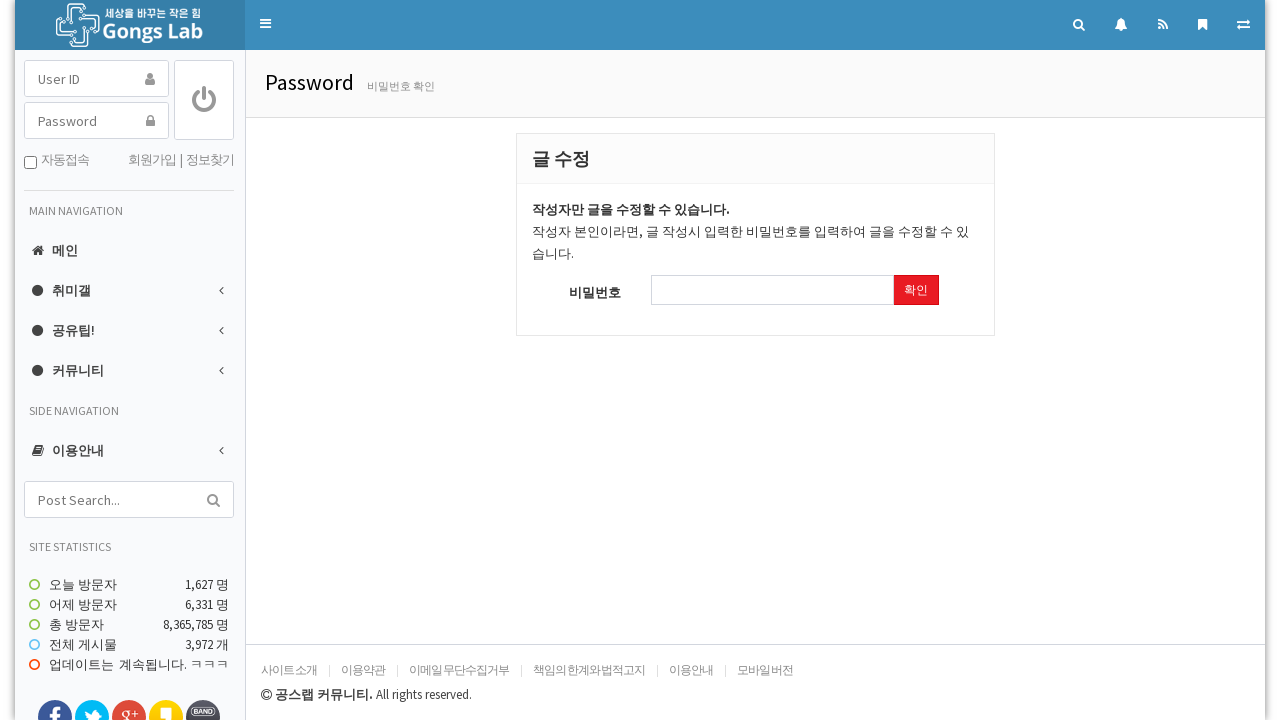

--- FILE ---
content_type: text/html; charset=utf-8
request_url: https://www.gongslab.com/bbs/password.php?w=u&bo_table=wit_board&wr_id=94&page=
body_size: 30230
content:
<!doctype html>
<html lang="ko">
<head>
<meta name="80593a71f969b2d0756bb130c70375b5b51178a4" content="80593a71f969b2d0756bb130c70375b5b51178a4" />
<meta name="juicyads-site-verification" content="73d95c7d65a26f5324e13329c0aa7fa7">
<meta charset="utf-8">
<meta name="keywords" content="비밀번호 입력 > 공스랩 커뮤니티, XiuRen, 秀人网, 코스프레, 레이싱모델, 레이싱걸, GONGSLAB, 연예인AV, JAPAN AV, aespa, 에스파, 윈터팬티">
<meta name="description" content="비밀번호 입력 > 공스랩 커뮤니티, XiuRen, 秀人网, 각종정보공유, 뉴스, 코스프레, 레이싱모델, 레이싱걸, 스타킹패티쉬, 출사, 직사, 예술사진, 그라비아모델, 피팅모델, 여친룩, 섹시여비서, 섹시오피스룩, Girl's Fashion, 여성패션, 섹시사진, 여자연예인, 연예인AV, JAPAN AV, aespa, 에스파, 윈터팬티">

<meta http-equiv="imagetoolbar" content="no">
<meta http-equiv="X-UA-Compatible" content="IE=Edge">
<meta http-equiv="Expires" content="-1"> 
<meta http-equiv="Pragma" content="no-cache"> 
<meta http-equiv="Cache-Control" content="No-Cache"> 
<meta name="Robots" content="INDEX, FOLLOW">
<meta property="og:type" content="공스랩, XiuRen, 秀人网, 섹시사진, 출사사진, AV비디오 등등, 트럼프 월드">
<meta property="og:title" content="공스랩, XiuRen, 秀人网, 섹시사진, 출사사진, AV비디오 등등, 트럼프 월드 ">
<meta property="og:description" content="공스랩, XiuRen, 秀人网, 섹시사진, 출사사진, AV비디오 등등, 트럼프 월드">
<meta property="og:image" content="https://www.gongslab.com/img/gongs_logo.png">
<meta property="og:url" content="https://www.gongslab.com/">


<meta name="title" content="비밀번호 입력 > 공스랩 커뮤니티" />
<meta name="publisher" content="공스랩 커뮤니티" />
<meta name="author" content="공스랩 커뮤니티" />
<meta name="robots" content="index,follow" />
<meta name="keywords" content="공스랩 커뮤니티" />
<meta name="description" content="비밀번호 입력 > 공스랩 커뮤니티" />
<meta name="twitter:card" content="summary_large_image" />
<meta property="og:title" content="비밀번호 입력 > 공스랩 커뮤니티" />
<meta property="og:site_name" content="공스랩 커뮤니티" />
<meta property="og:author" content="공스랩 커뮤니티" />
<meta property="og:type" content="" />
<meta property="og:description" content="비밀번호 입력 > 공스랩 커뮤니티" />
<meta property="og:url" content="http://www.gongslab.com:443/bbs/password.php?w=u&bo_table=wit_board&wr_id=94&page=" />
<link rel="canonical" href="http://www.gongslab.com:443/bbs/password.php?w=u&bo_table=wit_board&wr_id=94&page=" />
<title>비밀번호 입력 > 공스랩 커뮤니티</title>
<link rel="stylesheet" href="https://www.gongslab.com/css/default.css?ver=180820">
<link rel="stylesheet" href="https://www.gongslab.com/css/apms.css?ver=180820">
<link rel="stylesheet" href="https://www.gongslab.com/thema/Miso_LTE_2_3_GongsLab/assets/bs3/css/bootstrap-apms.min.css" type="text/css"  class="thema-mode">
<link rel="stylesheet" href="https://code.ionicframework.com/ionicons/2.0.1/css/ionicons.min.css" type="text/css">
<link rel="stylesheet" href="https://www.gongslab.com/thema/Miso_LTE_2_3_GongsLab/colorset/Basic/colorset.css" type="text/css"  class="thema-colorset">
<link rel="stylesheet" href="https://www.gongslab.com/skin/member/basic/style.css" >
<link rel="stylesheet" href="https://www.gongslab.com/css/level/basic.css?ver=180820">
<!--[if lte IE 8]>
<script src="https://www.gongslab.com/js/html5.js"></script>
<![endif]-->
<script>
// 자바스크립트에서 사용하는 전역변수 선언
var g5_url       = "https://www.gongslab.com";
var g5_bbs_url   = "https://www.gongslab.com/bbs";
var g5_is_member = "";
var g5_is_admin  = "";
var g5_is_mobile = "";
var g5_bo_table  = "wit_board";
var g5_sca       = "";
var g5_pim       = "";
var g5_editor    = "cheditor5";
var g5_responsive    = "";
var g5_cookie_domain = "";
var g5_purl = "http://www.gongslab.com:443/bbs/password.php?w=u&bo_table=wit_board&wr_id=94&page=";
</script>
<script src="https://www.gongslab.com/js/jquery-1.11.3.min.js"></script>
<script src="https://www.gongslab.com/js/jquery-migrate-1.2.1.min.js"></script>
<script src="https://www.gongslab.com/lang/korean/lang.js?ver=180820"></script>
<script src="https://www.gongslab.com/js/common.js?ver=180820"></script>
<script src="https://www.gongslab.com/js/wrest.js?ver=180820"></script>
<script src="https://www.gongslab.com/js/placeholders.min.js"></script>
<script src="https://www.gongslab.com/js/apms.js?ver=180820"></script>
<link rel="stylesheet" href="https://www.gongslab.com/js/font-awesome/css/font-awesome.min.css">
<script src="https://www.gongslab.com/plugin/apms/js/jquery.mobile.swipe.min.js"></script>
</head>
<body class="no-responsive is-pc">
	<h1 style="display:inline-block !important;position:absolute;top:0;left:0;margin:0 !important;padding:0 !important;font-size:0;line-height:0;border:0 !important;overflow:hidden !important">
	비밀번호 입력 > 공스랩 커뮤니티	</h1>

<script type="text/javascript">
(function(tlnrvb){
var d = document,
    s = d.createElement('script'),
    l = d.scripts[d.scripts.length - 1];
s.settings = tlnrvb || {};
s.src = "\/\/handmadetip.com\/c.D\/9_6Hb\/2p5hlXSFW_Qt9DNKj\/ER2tNyDoEIxGNNiE0I2VMFTpYN0QM_TnEt3k";
s.async = true;
s.referrerPolicy = 'no-referrer-when-downgrade';
l.parentNode.insertBefore(s, l);
})({})
</script>


<script type="text/javascript">
/*
setTimeout(function(tih) {
	let d2 = document,
    s2 = d2.createElement('script'),
    l2 = d2.scripts[d2.scripts.length - 1];
	s2.settings = tih || {};
	s2.src = "\/\/js.juicyads.com\/jp.php?c=445413y2p2a4u4r2o2b4y2a474&u=http%3A%2F%2Fwww.juicyads.rocks";
	s2.async = false;
	s2.referrerPolicy = 'no-referrer-when-downgrade';
	l2.parentNode.insertBefore(s2, l2);	

}, 250);
*/

</script>
<meta name="6824a2716b42679bb44a833e8a895a4992c6dfb6" content="6824a2716b42679bb44a833e8a895a4992c6dfb6" />
<style> 
		.layout-boxed > .wrapper, .content-wrapper > .content { max-width:1250px; }
	.no-responsive .wrapper, .no-responsive .main-header { min-width:1250px; }
	.layout-boxed.left .wrapper { margin-left:0px; }
	.layout-boxed.right .wrapper { margin-right:0px; }
	.at-navbar .dropdown-menu ul { width: 180px; min-width: 180px; }
		</style>

<div style="display:none;">

<script>
/*
(function(ezz){
var d = document,
    s = d.createElement('script'),
    l = d.scripts[d.scripts.length - 1];
s.settings = ezz || {};
s.src = "\/\/confused-camera.com\/bdXXVYs.dCGIlQ0\/Y_W\/d-iXY\/W\/5uutZiXPII\/Ke\/m\/9RuOZQU\/l\/k\/PdTSQE3oOwTfIB2mNyzCkGtVNAD\/c\/5JMIj-YH4vMkAQ";
l.parentNode.insertBefore(s, l);
})({})
*/

/*
(function(llfcll){
var d = document,
    s = d.createElement('script'),
    l = d.scripts[d.scripts.length - 1];
s.settings = llfcll || {};
s.src = "\/\/confused-camera.com\/bOXWVOsHd.G\/lH0uYBWEcX\/ze\/mo9vuRZfUolKk\/PbT_Qv3RO_TdIX2\/NxjwkWtiNcDjco5_MFjaYM3CMTAL";
l.parentNode.insertBefore(s, l);
})({})
*/
</script>

<script>
/*
(function(dht){
var d = document,
    s = d.createElement('script'),
    l = d.scripts[d.scripts.length - 1];
s.settings = dht || {};
s.src = "\/\/descriptive-monitor.com\/bnXAVhs.d_GDl\/0\/Y\/WXcp\/IeJmJ9\/uqZwUtlkk\/P\/TQQh3rO\/TpI\/2\/NzTMk-taNTD\/cF5GMijeYT2HMAAo";
s.async = true;
l.parentNode.insertBefore(s, l);
})({})
*/
</script>

</div>

<div id="thema_wrapper" class="hold-transition en layout-boxed skin-blue-light sidebar-mini">
	<!-- Site wrapper -->
	<div class="wrapper">
		<header class="main-header">
			<!-- Logo -->
			<a href="https://www.gongslab.com" class="logo">
				<!-- mini logo for sidebar mini 50x50 pixels -->
				<!--<span class="logo-mini"><b>A</b>ML</span>-->
				<span class="logo-mini"><img src="/img/gongs_logo.png?ver=3" alt="로고이미지" /></span>				
				<!-- logo for regular state and mobile devices -->
				<!--<span class="logo-lg"><b>AMINA</b> Miso-LTE</span>-->
				<span class="logo-lg"><img src="/img/gongs_logo.png?ver=3" alt="로고이미지"  style="margin-bottom:3px;" /></span>
			</a>
			<!-- Header Navbar -->
			<nav class="navbar navbar-static-top" role="navigation">
				<a class="cursor sidebar-toggle" data-toggle="offcanvas" role="button">
					<span class="sr-only">Toggle navigation</span>
					<span class="icon-bar"></span>
					<span class="icon-bar"></span>
					<span class="icon-bar"></span>
				</a>
								<div class="navbar-custom-menu">
					<ul class="nav navbar-nav">
												<li class="dropdown tasks-menu">
							<a class="cursor dropdown-toggle" data-href="#" data-toggle="dropdown" style="padding:0px;">
								<div data-original-title="<nobr>검색</nobr>" data-toggle="tooltip" data-placement="bottom" data-html="true" style="padding:15px;">
									<i class="fa fa-search"></i>
								</div>
							</a>
							<ul class="dropdown-menu ko-12">
								<li class="header">
									<form name="tallsearch" method="get" onsubmit="return tsearch_submit(this);" role="form" class="form">
									<div class="form-group" style="margin-bottom:8px;">
										<input type="text" name="stx" class="form-control input-sm" value="" placeholder="두글자 이상 입력">
									</div>
									<div class="row row-10">
										<div class="col-xs-6 col-10">
											<select name="url" class="form-control input-sm">
												<option value="https://www.gongslab.com/bbs/search.php">게시물</option>
																								<option value="https://www.gongslab.com/bbs/tag.php">태그</option>
											</select>
										</div>
										<div class="col-xs-6 col-10">
											<button type="submit" class="btn btn-navy btn-sm btn-block"><i class="fa fa-search"></i> 검색하기</button>
										</div>
									</div>
									</form>				
								</li>
							</ul>
						</li>
						<li data-toggle="control-sidebar" onclick="miso_msg();">
							<a class="cursor" data-href="#" data-toggle="dropdown" style="padding:0px;">
								<div data-original-title="<nobr>알림</nobr>" data-toggle="tooltip" data-placement="bottom" data-html="true" style="padding:15px;">
									<i class="fa fa-bell"></i>
									<span class="label label-circle label-warning msgLabel en" style="display:none;">
										<span class="msgCount">0</span>
									</span>
								</div>
							</a>
						</li>
						<li class="hidden-xs hidden-boxed">
							<a href="https://www.gongslab.com/rss/rss.php" target="_blank" data-original-title="<nobr>RSS</nobr>" data-toggle="tooltip" data-placement="bottom" data-html="true">
								<i class="fa fa-rss"></i>
							</a>
						</li>
						<li class="hidden-xs hidden-boxed">
							<a class="cursor" data-href="#" onclick="window.external.AddFavorite(parent.location.href,document.title);" data-original-title="<nobr>북마크</nobr>" data-toggle="tooltip" data-placement="bottom" data-html="true">
								<i class="fa fa-bookmark"></i>
							</a>
						</li>
												<li class="hidden-xs">
							<a href="https://www.gongslab.com/bbs/password.php?w=u&amp;bo_table=wit_board&amp;wr_id=94&amp;device=mobile" target="_blank" data-original-title="<nobr>모바일</nobr>" data-toggle="tooltip" data-placement="bottom" data-html="true">
								<i class="fa fa-exchange"></i>
							</a>
						</li>
					</ul>
				</div>
							</nav>
		</header>

		<!-- =============================================== -->

		<!-- Left side column. contains the sidebar -->
		<aside class="main-sidebar">
			<section class="sidebar">
				<div class="sidebar-misc">

	<!-- Sidebar User Panel -->
	
		<form id="miso_sidelogin" name="miso_sidelogin" method="post" action="https://www.gongslab.com/bbs/login_check.php" autocomplete="off" class="form" onsubmit="return miso_sidelogin_form(this);">
		<input type="hidden" name="url" value="%2Fbbs%2Fpassword.php%3Fw%3Du%26bo_table%3Dwit_board%26wr_id%3D94%26page%3D">
			<div class="media no-margin en">
				<div class="sidebar-form pull-right" style="width:60px; margin:10px 10px 0px 0px;">
					<button type="submit" class="btn btn-flat btn-block" tabindex="43" style="height:78px;"><i class="fa fa-power-off fa-2x"></i></button> 
				</div>
				<div class="media-body">
					<div class="sidebar-form" style="margin:10px 5px 0px 10px;">
						<div class="input-group">
							<input type="text" name="mb_id" id="mb_id" class="form-control sidebar-input" placeholder="User ID" tabindex="41">
							<span class="input-group-btn">
								<button type="button" class="btn btn-flat sidebar-input-text"><i class="fa fa-user"></i></button>
							</span>
						</div>
					</div>
					<div class="sidebar-form" style="margin:5px 5px 0px 10px;">
						<div class="input-group">
							<input type="password" name="mb_password" id="mb_password" class="form-control sidebar-input" placeholder="Password" tabindex="42">
							<span class="input-group-btn">
								<button type="button" class="btn btn-flat sidebar-input-text"><i class="fa fa-lock"></i></button>
							</span>
						</div>
					</div>
				</div>
			</div>
			<ul class="sidebar-list" style="padding:0px; margin:10px 10px 5px; letter-spacing:-1px;" >
				<li class="sidebar-text">
					<label class="cursor pull-left">
						<input type="checkbox" name="auto_login" value="1" id="remember_me" class="remember-me"> &nbsp;자동접속
					</label>
					<span class="pull-right">
						<a href="https://www.gongslab.com/bbs/register.php">
							<span class="sidebar-text">회원가입</span>
						</a>
						&nbsp;|&nbsp;
						<a href="https://www.gongslab.com/bbs/password_lost.php" class="win_password_lost">
							<span class="sidebar-text">정보찾기</span>
						</a>
					</span>
					<div class="clearfix"></div>
				</li>
			</ul>	
		</form>
	
	<!--
	<div class="sidebar-header en">
		ICON NAVIGATION
	</div>

	<div class="sidebar-icon text-center">

		<a href="">
							<i class="fa fa-shopping-cart"></i>
				<span>쇼핑몰</span>
					</a>

		<a href="https://www.gongslab.com/bbs/board.php?bo_table=basic">
			<i class="fa fa-bullhorn"></i>
			<span>알림장</span>
		</a>

		<a href="https://www.gongslab.com/bbs/board.php?bo_table=basic">
			<i class="fa fa-gift"></i>
			<span>이벤트</span>
		</a>

		<a href="https://www.gongslab.com/bbs/board.php?bo_table=basic">
			<i class="fa fa-calendar-check-o"></i>
			<span>출석부</span>
		</a>

		<div class="clearfix"></div>
	</div>
	-->

	<div class="sidebar-icon text-center">
		<div class="clearfix" style="height:1px; background-color:#dedede;margin-right:10px;"></div>
		<div class="clearfix"></div>
	</div>

</div>

<!-- =============================================== -->

<!-- Sidebar Menu -->

<ul class="sidebar-menu">
<!-- Main Menu -->
<li class="header en">MAIN NAVIGATION</li>
<li class="treeview">
	<a href="https://www.gongslab.com">
		<i class="fa fa-home"></i><span>메인</span>
	</a>
</li>

	<li class="treeview">
		<a href="https://www.gongslab.com/bbs/board.php?bo_table=racing_model" class="old">
			<i class="fa fa-circle"></i><span>취미갤</span>
							<i class="fa fa-angle-left pull-right"></i>
					</a>
					<ul class="treeview-menu">
							<li>
					<a href="https://www.gongslab.com/bbs/board.php?bo_table=racing_model" class="old">
												<i class="fa fa-circle-o"></i><span>레이싱모델</span>
					</a>
									</li>
							<li>
					<a href="https://www.gongslab.com/bbs/board.php?bo_table=girls_fashion" class="old">
												<i class="fa fa-circle-o"></i><span>Girl's Fashion</span>
					</a>
									</li>
							<li>
					<a href="https://www.gongslab.com/bbs/board.php?bo_table=costume_play" class="old">
												<i class="fa fa-circle-o"></i><span>코스프레</span>
					</a>
									</li>
							<li>
					<a href="/bbs/board.php?bo_table=wit_board" class="old">
												<i class="fa fa-circle-o"></i><span>유머갤러리</span>
					</a>
									</li>
						</ul>
			</li>
	<li class="treeview">
		<a href="https://www.gongslab.com/bbs/board.php?bo_table=program_tip" class="old">
			<i class="fa fa-circle"></i><span>공유팁!</span>
							<i class="fa fa-angle-left pull-right"></i>
					</a>
					<ul class="treeview-menu">
							<li>
					<a href="https://www.gongslab.com/bbs/board.php?bo_table=program_tip" class="old">
													<i class="fa fa-angle-left pull-right"></i>
												<i class="fa fa-circle-o"></i><span>프로그램 관련</span>
					</a>
											<ul class="treeview-menu">
													<li>
								<a href="https://www.gongslab.com/bbs/board.php?bo_table=program_tip&sca=C%23" class="old">
																		<i class="fa fa-genderless"></i><span>C#</span>
								</a>
							</li>
													<li>
								<a href="https://www.gongslab.com/bbs/board.php?bo_table=program_tip&sca=JAVA" class="old">
																		<i class="fa fa-genderless"></i><span>JAVA</span>
								</a>
							</li>
													<li>
								<a href="https://www.gongslab.com/bbs/board.php?bo_table=program_tip&sca=ASP.NET" class="old">
																		<i class="fa fa-genderless"></i><span>ASP.NET</span>
								</a>
							</li>
													<li>
								<a href="https://www.gongslab.com/bbs/board.php?bo_table=program_tip&sca=PHP" class="old">
																		<i class="fa fa-genderless"></i><span>PHP</span>
								</a>
							</li>
													<li>
								<a href="https://www.gongslab.com/bbs/board.php?bo_table=program_tip&sca=%EC%98%A4%EB%9D%BC%ED%81%B4DB" class="old">
																		<i class="fa fa-genderless"></i><span>오라클DB</span>
								</a>
							</li>
													<li>
								<a href="https://www.gongslab.com/bbs/board.php?bo_table=program_tip&sca=MSSQL" class="old">
																		<i class="fa fa-genderless"></i><span>MSSQL</span>
								</a>
							</li>
												</ul>
									</li>
							<li>
					<a href="https://www.gongslab.com/bbs/board.php?bo_table=car_tip" class="old">
												<i class="fa fa-circle-o"></i><span>자동차 관련</span>
					</a>
									</li>
							<li>
					<a href="https://www.gongslab.com/bbs/board.php?bo_table=cointrade_tip" class="old">
												<i class="fa fa-circle-o"></i><span>암호화폐 관련</span>
					</a>
									</li>
						</ul>
			</li>
	<li class="treeview">
		<a href="https://www.gongslab.com/bbs/board.php?bo_table=notice" class="old">
			<i class="fa fa-circle"></i><span>커뮤니티</span>
							<i class="fa fa-angle-left pull-right"></i>
					</a>
					<ul class="treeview-menu">
							<li>
					<a href="https://www.gongslab.com/bbs/board.php?bo_table=notice" class="old">
												<i class="fa fa-circle-o"></i><span>공지사항</span>
					</a>
									</li>
							<li>
					<a href="https://www.gongslab.com/bbs/board.php?bo_table=free_board" class="old">
												<i class="fa fa-circle-o"></i><span>자유게시판</span>
					</a>
									</li>
							<li>
					<a href="https://www.gongslab.com/bbs/board.php?bo_table=qna" class="old">
												<i class="fa fa-circle-o"></i><span>질문답변</span>
					</a>
									</li>
						</ul>
			</li>

<!-- SIDE Menu -->
<li class="header en">SIDE NAVIGATION</li>

<li class="treeview" style="display:none;">
	<a href="#">
		<i class="fa fa-angle-left pull-right"></i>
		<i class="fa fa-search"></i><span>검색안내</span>
	</a>
	<ul class="treeview-menu">
				<li>
			<a href="https://www.gongslab.com/bbs/search.php">
				<i class="fa fa-pencil"></i><span>게시물 검색</span>
			</a>
		</li>
		<li>
			<a href="https://www.gongslab.com/bbs/tag.php">
				<i class="fa fa-tags"></i><span>태그 검색</span>
			</a>
		</li>
		<li>
			<a href="https://www.gongslab.com/bbs/new.php">
				<i class="fa fa-bars"></i><span>새글 모음</span>
			</a>
		</li>
		<li>
			<a href="https://www.gongslab.com/bbs/current_connect.php">
				<i class="fa fa-users"></i><span>현재접속자</span>
			</a>
		</li>
	</ul>
</li>
<li class="treeview">
	<a href="#">
		<i class="fa fa-angle-left pull-right"></i>
		<i class="fa fa-book"></i><span>이용안내</span>
	</a>
	<ul class="treeview-menu">
		<li>
			<a href="https://www.gongslab.com/bbs/page.php?hid=intro">
				<i class="fa fa-leaf"></i><span>사이트 소개</span>
			</a>
		</li>
		<li>
			<a href="https://www.gongslab.com/bbs/page.php?hid=provision">
				<i class="fa fa-credit-card"></i><span>이용약관</span>
			</a>
		</li>
				<li>
			<a href="https://www.gongslab.com/bbs/page.php?hid=noemail">
				<i class="fa fa-ban"></i><span>이메일 무단수집거부</span>
			</a>
		</li>
		<li>
			<a href="https://www.gongslab.com/bbs/page.php?hid=disclaimer">
				<i class="fa fa-shield"></i><span>책임의 한계와 법적고지</span>
			</a>
		</li>
		<li>
			<a href="https://www.gongslab.com/bbs/page.php?hid=guide">
				<i class="fa fa-info-circle"></i><span>이용안내</span>
			</a>
		</li>
				<li>
			<a href="https://www.gongslab.com/bbs/qalist.php">
				<i class="fa fa-user-secret"></i><span>1:1문의</span>
			</a>
		</li>
	</ul>
</li>
</ul>

<!-- =============================================== -->

<div class="sidebar-misc">

	<!-- search form -->
	<form name="allsearch" method="get" onsubmit="return tsearch_submit(this);" class="sidebar-form en">
	<input type="hidden" name="url" value="https://www.gongslab.com/bbs/search.php">
		<div class="input-group">
			<input type="text" name="stx" class="form-control sidebar-input" value="" placeholder="Post Search...">
			<span class="input-group-btn">
				<button type="submit" name="search" id="search-btn" class="btn btn-flat"><i class="fa fa-search"></i></button>
			</span>
		</div>
	</form>
	<!-- /.search form -->

		<div class="sidebar-header en">
		SITE STATISTICS
	</div>
	<ul class="sidebar-list ko-12">	
		<li>
			<span class="pull-right">1,627 명</span>
			<i class="fa fa-circle-o green"></i>오늘 방문자
		</li>

		<li>
			<span class="pull-right">6,331 명</span>
			<i class="fa fa-circle-o green"></i>어제 방문자
		</li>
		
		<li>
			<span class="pull-right">8,365,785 명</span>
			<i class="fa fa-circle-o green"></i>총 방문자
		</li>
		
		<li>
			<span class="pull-right">3,972 개</span>
			<i class="fa fa-circle-o skyblue"></i>전체 게시물
		</li>
		<li>
			<span class="pull-right">계속됩니다. ㅋㅋㅋ</span>
			<i class="fa fa-circle-o orangered"></i>업데이트는
		</li>

	</ul>


	
	<div class="text-center" style="margin:15px 0px;">
		<div class="sns-share-icon">
<a href="https://www.gongslab.com/bbs/sns_send.php?longurl=https%3A%2F%2Fwww.gongslab.com&amp;title=%EA%B3%B5%EC%8A%A4%EB%9E%A9+%EC%BB%A4%EB%AE%A4%EB%8B%88%ED%8B%B0&amp;sns=facebook" onclick="apms_sns('facebook','https://www.gongslab.com/bbs/sns_send.php?longurl=https%3A%2F%2Fwww.gongslab.com&amp;title=%EA%B3%B5%EC%8A%A4%EB%9E%A9+%EC%BB%A4%EB%AE%A4%EB%8B%88%ED%8B%B0&amp;sns=facebook'); return false;" target="_blank"><img src="https://www.gongslab.com/thema/Miso_LTE_2_3_GongsLab/assets/img/sns_fb.png" alt="Facebook"></a>
<a href="https://www.gongslab.com/bbs/sns_send.php?longurl=https%3A%2F%2Fwww.gongslab.com&amp;title=%EA%B3%B5%EC%8A%A4%EB%9E%A9+%EC%BB%A4%EB%AE%A4%EB%8B%88%ED%8B%B0&amp;sns=twitter" onclick="apms_sns('twitter','https://www.gongslab.com/bbs/sns_send.php?longurl=https%3A%2F%2Fwww.gongslab.com&amp;title=%EA%B3%B5%EC%8A%A4%EB%9E%A9+%EC%BB%A4%EB%AE%A4%EB%8B%88%ED%8B%B0&amp;sns=twitter'); return false;" target="_blank"><img src="https://www.gongslab.com/thema/Miso_LTE_2_3_GongsLab/assets/img/sns_twt.png" alt="Twitter"></a>
<a href="https://www.gongslab.com/bbs/sns_send.php?longurl=https%3A%2F%2Fwww.gongslab.com&amp;title=%EA%B3%B5%EC%8A%A4%EB%9E%A9+%EC%BB%A4%EB%AE%A4%EB%8B%88%ED%8B%B0&amp;sns=gplus" onclick="apms_sns('googleplus','https://www.gongslab.com/bbs/sns_send.php?longurl=https%3A%2F%2Fwww.gongslab.com&amp;title=%EA%B3%B5%EC%8A%A4%EB%9E%A9+%EC%BB%A4%EB%AE%A4%EB%8B%88%ED%8B%B0&amp;sns=gplus'); return false;" target="_blank"><img src="https://www.gongslab.com/thema/Miso_LTE_2_3_GongsLab/assets/img/sns_goo.png" alt="GooglePlus"></a>
<a href="https://www.gongslab.com/bbs/sns_send.php?longurl=https%3A%2F%2Fwww.gongslab.com&amp;title=%EA%B3%B5%EC%8A%A4%EB%9E%A9+%EC%BB%A4%EB%AE%A4%EB%8B%88%ED%8B%B0&amp;sns=kakaostory" onclick="apms_sns('kakaostory','https://www.gongslab.com/bbs/sns_send.php?longurl=https%3A%2F%2Fwww.gongslab.com&amp;title=%EA%B3%B5%EC%8A%A4%EB%9E%A9+%EC%BB%A4%EB%AE%A4%EB%8B%88%ED%8B%B0&amp;sns=kakaostory'); return false;" target="_blank"><img src="https://www.gongslab.com/thema/Miso_LTE_2_3_GongsLab/assets/img/sns_kakaostory.png" alt="KakaoStory"></a>

<a href="https://www.gongslab.com/bbs/sns_send.php?longurl=https%3A%2F%2Fwww.gongslab.com&amp;title=%EA%B3%B5%EC%8A%A4%EB%9E%A9+%EC%BB%A4%EB%AE%A4%EB%8B%88%ED%8B%B0&amp;sns=naverband" onclick="apms_sns('naverband','https://www.gongslab.com/bbs/sns_send.php?longurl=https%3A%2F%2Fwww.gongslab.com&amp;title=%EA%B3%B5%EC%8A%A4%EB%9E%A9+%EC%BB%A4%EB%AE%A4%EB%8B%88%ED%8B%B0&amp;sns=naverband'); return false;" target="_blank"><img src="https://www.gongslab.com/thema/Miso_LTE_2_3_GongsLab/assets/img/sns_naverband.png" alt="NaverBand"></a>
</div>	</div>
</div>			</section>
		</aside>
		<!-- =============================================== -->

		<!-- Content Wrapper. Contains page content -->
		<div id="content_wrapper" class="content-wrapper left content-white ko-12">
							<div class="page-title">
					<h2><a href="https://www.gongslab.com/bbs/board.php?bo_table=wit_board"><span><i class='fa fa-unlock-o'></i> Password</span></a></h2>
											<span class="page-desc hidden-xs">
							비밀번호 확인						</span>
										<div class="clearfix"></div>
				</div>
			
							<div class="content">
					<div class="at-content">
								
<div class="row">
	<div class="col-md-6 col-md-offset-3 col-sm-6 col-sm-offset-3">
		<div class="form-box">
			<div class="form-header">
				<h2><b>글 수정</b></h2>
			</div>
			<div class="form-body">
				<p>
											<strong>작성자만 글을 수정할 수 있습니다.</strong>
						<br>
						작성자 본인이라면, 글 작성시 입력한 비밀번호를 입력하여 글을 수정할 수 있습니다.
									</p>

				<form class="form-horizontal" role="form" name="fboardpassword" action="https://www.gongslab.com/bbs/write.php" method="post">
				<input type="hidden" name="w" value="u">
				<input type="hidden" name="bo_table" value="wit_board">
				<input type="hidden" name="wr_id" value="94">
				<input type="hidden" name="comment_id" value="">
				<input type="hidden" name="sfl" value="">
				<input type="hidden" name="stx" value="">
				<input type="hidden" name="page" value="0">

					<div class="form-group">
						<label class="col-sm-3 control-label" for="wr_password"><b>비밀번호<strong class="sound_only">필수</strong></b></label>
						<div class="col-sm-8">
							<div class="input-group">
						        <input type="password" name="wr_password" id="password_wr_password" required class="form-control input-sm" size="15" maxLength="20">
								<span class="input-group-btn">
							        <button type="submit" class="btn btn-color btn-sm">확인</button>
								</span>
							</div>
						</div>
					</div>
				</form>
			</div>
		</div>
	</div>
</div>
													</div><!-- .at-content -->
			</div><!-- .content -->
				</div><!-- /.content-wrapper -->

		<!-- Footer -->
		<footer id="thema_footer" class="main-footer ko-12">
			<div class="info font-12 ko-11">
				<a href="https://www.gongslab.com/bbs/page.php?hid=intro">사이트 소개</a>
				<span class="sp">|</span>
				<span class="hidden-sm hidden-xs">
					<a href="https://www.gongslab.com/bbs/page.php?hid=provision">이용약관</a> 
					<span class="sp">|</span>
					<a href="https://www.gongslab.com/bbs/page.php?hid=noemail">이메일 무단수집거부</a>
					<span class="sp">|</span>
					<a href="https://www.gongslab.com/bbs/page.php?hid=disclaimer">책임의 한계와 법적고지</a>
					<span class="sp">|</span>
				</span>
				<a href="https://www.gongslab.com/bbs/page.php?hid=guide">이용안내</a>
				<span class="sp">|</span>
				<a href="https://www.gongslab.com/bbs/password.php?w=u&amp;bo_table=wit_board&amp;wr_id=94&amp;device=mobile">
					모바일 버전
				</a>
			</div>
			<div class="copyright">
				<strong><i class="fa fa-copyright"></i> 공스랩 커뮤니티.</strong>
				<span class="hidden-xs en">All rights reserved.</span>
			</div>
		</footer>

		<!-- Control Sidebar -->
		<aside class="control-sidebar control-sidebar-light">
			<div class="control-sidebar-content">
				<div id="sidebarList"></div>
				<div class="text-center">
					<a href="javascript::;" data-toggle="control-sidebar">
						<h3 class="control-sidebar-heading no-margin">
							Close
						</h3>
					</a>
				</div>
			</div>
		</aside><!-- /.control-sidebar -->

		<!-- Add the sidebar's background. This div must be placed immediately after the control sidebar -->
		<div class="control-sidebar-bg"></div>
	</div><!-- ./wrapper -->
</div>

<div id="go-btn" class="go-btn">
   	<a href="#" class="go-top"><img src="https://www.gongslab.com/thema/Miso_LTE_2_3_GongsLab/assets/img/btn-top.png"></a>
   	<a href="#" class="go-bottom"><img src="https://www.gongslab.com/thema/Miso_LTE_2_3_GongsLab/assets/img/btn-bottom.png"></a>
</div>

<!--[if lt IE 9]>
<script src="https://www.gongslab.com/thema/Miso_LTE_2_3_GongsLab/assets/js/respond.js"></script>
<![endif]-->

<script>
	var is_miso_thema = "Miso_LTE_2_3_GongsLab";
	var is_response_time = "0";
	var is_hover_sidebar = "";
</script>
<script src="https://www.gongslab.com/thema/Miso_LTE_2_3_GongsLab/assets/bs3/js/bootstrap.min.js"></script>
<script src="https://www.gongslab.com/thema/Miso_LTE_2_3_GongsLab/assets/js/slimscroll.min.js"></script>
<script src="https://www.gongslab.com/thema/Miso_LTE_2_3_GongsLab/assets/js/fastclick.js"></script>
<script src="https://www.gongslab.com/thema/Miso_LTE_2_3_GongsLab/assets/js/app.js"></script>
<script src="https://www.gongslab.com/thema/Miso_LTE_2_3_GongsLab/assets/js/custom.js"></script>


<!-- 아미나빌더 1.8.54 / 그누보드 5.3.3.3(패치 G5.5.8.2.8) -->
</body>
</html>
